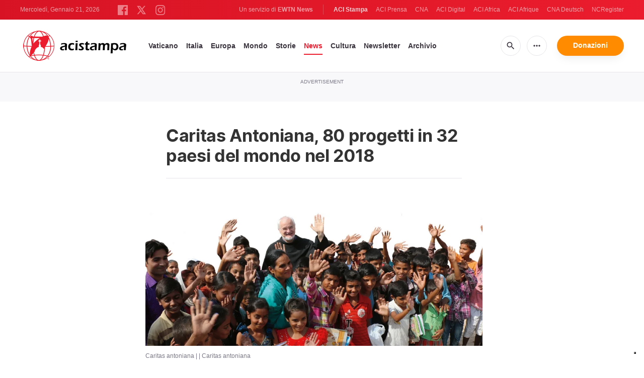

--- FILE ---
content_type: text/html; charset=utf-8
request_url: https://www.google.com/recaptcha/api2/aframe
body_size: 268
content:
<!DOCTYPE HTML><html><head><meta http-equiv="content-type" content="text/html; charset=UTF-8"></head><body><script nonce="pP8E4wzPRxOA2Dgu0NsaxQ">/** Anti-fraud and anti-abuse applications only. See google.com/recaptcha */ try{var clients={'sodar':'https://pagead2.googlesyndication.com/pagead/sodar?'};window.addEventListener("message",function(a){try{if(a.source===window.parent){var b=JSON.parse(a.data);var c=clients[b['id']];if(c){var d=document.createElement('img');d.src=c+b['params']+'&rc='+(localStorage.getItem("rc::a")?sessionStorage.getItem("rc::b"):"");window.document.body.appendChild(d);sessionStorage.setItem("rc::e",parseInt(sessionStorage.getItem("rc::e")||0)+1);localStorage.setItem("rc::h",'1768962372166');}}}catch(b){}});window.parent.postMessage("_grecaptcha_ready", "*");}catch(b){}</script></body></html>

--- FILE ---
content_type: image/svg+xml
request_url: https://www.acistampa.com/assets/images/icons/icon-instagram.svg
body_size: 1567
content:
<?xml version="1.0" encoding="UTF-8"?>
<svg width="15px" height="14px" viewBox="0 0 15 14" version="1.1" xmlns="http://www.w3.org/2000/svg" xmlns:xlink="http://www.w3.org/1999/xlink">
    <title>Shape</title>
    <g id="Home" stroke="none" stroke-width="1" fill="none" fill-rule="evenodd">
        <g id="Header" transform="translate(-279.000000, -13.000000)" fill="#FFFFFF" fill-rule="nonzero">
            <g id="Group-10" transform="translate(216.000000, 13.000000)">
                <path d="M68.4371353,7 C68.4371353,5.711384 69.4814793,4.66648 70.7700953,4.66648 C72.0587113,4.66648 73.1036153,5.711384 73.1036153,7 C73.1036153,8.288616 72.0587113,9.33352 70.7700953,9.33352 C69.4814793,9.33352 68.4371353,8.288616 68.4371353,7 M67.1756793,7 C67.1756793,8.9852 68.7848953,10.594416 70.7700953,10.594416 C72.7552953,10.594416 74.3645113,8.9852 74.3645113,7 C74.3645113,5.0148 72.7552953,3.405584 70.7700953,3.405584 C68.7848953,3.405584 67.1756793,5.0148 67.1756793,7 M73.6668072,3.263064 C73.6666217,3.72698314 74.0425521,4.10321431 74.5064712,4.10339993 C74.9703904,4.10358542 75.3466216,3.72765509 75.3468072,3.26373596 C75.3469927,2.79981682 74.9710624,2.4235856 74.5071433,2.4234 L74.5068073,2.4234 C74.0431088,2.42361612 73.6672089,2.79936566 73.6668072,3.263064 M67.9420953,12.697832 C67.2596233,12.666752 66.8886793,12.553072 66.6421673,12.457032 C66.3153513,12.3298 66.0821673,12.178264 65.8369993,11.933432 C65.5918313,11.6886 65.4400713,11.45564 65.3133993,11.128824 C65.2173033,10.882424 65.1036233,10.511368 65.0725993,9.828896 C65.0386633,9.09104 65.0318873,8.869392 65.0318873,7.000056 C65.0318873,5.13072 65.0392233,4.909688 65.0725993,4.171216 C65.1036793,3.488744 65.2181993,3.118416 65.3133993,2.871288 C65.4406313,2.544472 65.5921673,2.311288 65.8369993,2.06612 C66.0818313,1.820952 66.3147913,1.669192 66.6421673,1.54252 C66.8885673,1.446424 67.2596233,1.332744 67.9420953,1.30172 C68.6799513,1.267784 68.9015993,1.261008 70.7700953,1.261008 C72.6385913,1.261008 72.8604633,1.268344 73.5989353,1.30172 C74.2814073,1.3328 74.6517353,1.44732 74.8988633,1.54252 C75.2256793,1.669192 75.4588633,1.821288 75.7040313,2.06612 C75.9491993,2.310952 76.1003993,2.544472 76.2276313,2.871288 C76.3237273,3.117688 76.4374073,3.488744 76.4684313,4.171216 C76.5023673,4.909688 76.5091433,5.13072 76.5091433,7.000056 C76.5091433,8.869392 76.5023673,9.090424 76.4684313,9.828896 C76.4373513,10.511368 76.3231113,10.882312 76.2276313,11.128824 C76.1003993,11.45564 75.9488633,11.688824 75.7040313,11.933432 C75.4591993,12.17804 75.2256793,12.3298 74.8988633,12.457032 C74.6524633,12.553128 74.2814073,12.666808 73.5989353,12.697832 C72.8610793,12.731768 72.6394313,12.738544 70.7700953,12.738544 C68.9007593,12.738544 68.6797273,12.731768 67.9420953,12.697832 M67.8841353,0.042392 C67.1389433,0.076328 66.6297353,0.194488 66.1850393,0.367528 C65.7244953,0.546224 65.3346233,0.78596 64.9450313,1.174936 C64.5554393,1.563912 64.3163193,1.9544 64.1376233,2.414944 C63.9645833,2.85992 63.8464233,3.368848 63.8124873,4.11404 C63.7779913,4.860408 63.7700953,5.099024 63.7700953,7 C63.7700953,8.900976 63.7779913,9.139592 63.8124873,9.88596 C63.8464233,10.631208 63.9645833,11.14008 64.1376233,11.585056 C64.3163193,12.04532 64.5554953,12.436256 64.9450313,12.825064 C65.3345673,13.213872 65.7244953,13.453272 66.1850393,13.632472 C66.6305753,13.805512 67.1389433,13.923672 67.8841353,13.957608 C68.6308953,13.991544 68.8691193,14 70.7700953,14 C72.6710713,14 72.9096873,13.992104 73.6560553,13.957608 C74.4013033,13.923672 74.9101753,13.805512 75.3551513,13.632472 C75.8154153,13.453272 76.2055673,13.21404 76.5951593,12.825064 C76.9847513,12.436088 77.2233673,12.04532 77.4025673,11.585056 C77.5756073,11.14008 77.6943273,10.631152 77.7277033,9.88596 C77.7616393,9.139032 77.7695353,8.900976 77.7695353,7 C77.7695353,5.099024 77.7616393,4.860408 77.7277033,4.11404 C77.6937673,3.368792 77.5756073,2.85964 77.4025673,2.414944 C77.2233673,1.95468 76.9841353,1.564528 76.5951593,1.174936 C76.2061833,0.785344 75.8154153,0.546224 75.3557113,0.367528 C74.9101753,0.194488 74.4012473,0.075768 73.6566153,0.042392 C72.9102473,0.008456 72.6716313,0 70.7706553,0 C68.8696793,0 68.6308953,0.007896 67.8841353,0.042392" id="Shape"></path>
            </g>
        </g>
    </g>
</svg>